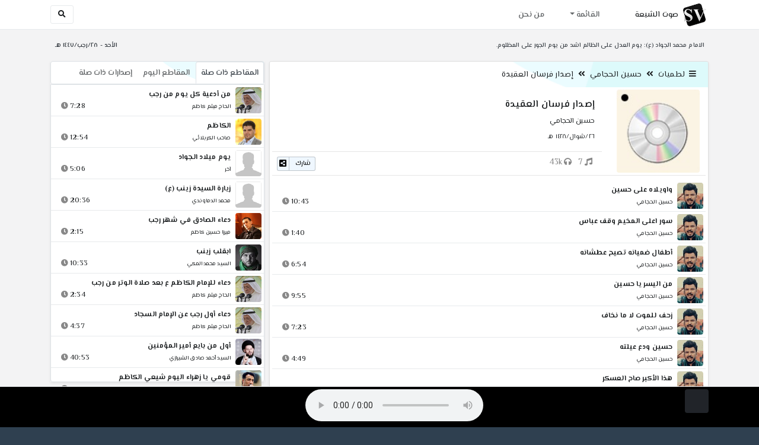

--- FILE ---
content_type: text/html; charset=utf-8
request_url: http://shia.noip.me/cat-2341
body_size: 16839
content:


<!DOCTYPE html>
<html lang="ar" dir="rtl">
<head>
    <meta charset="utf-8">
    <meta name="keywords" content="إصدار فرسان العقيدة, حسين الحجامي ">
    <meta name="description" content="إصدار فرسان العقيدة - حسين الحجامي">
    <meta name="viewport" content="width=device-width, initial-scale=1.0">
	<meta http-equiv="X-UA-Compatible" content="IE=edge">
    <meta http-equiv="content-language" content="ar">
    
    <meta name="msapplication-tap-highlight" content="no">
    <meta name="mobile-web-app-capable" content="no">
    <meta name="application-name" content="Shiavoice - صوت الشيعة">
    <meta name="short_name" content="Shiavoice - صوت الشيعة">
    <link rel="icon" sizes="192x192" href="http://shia.noip.me/assets/img/sv.png">
    <meta name="apple-mobile-web-app-capable" content="no">
    <meta name="apple-mobile-web-app-status-bar-style" content="black">
    <meta name="apple-mobile-web-app-title" content="Shiavoice">
    <link rel="apple-touch-icon" href="http://shia.noip.me/assets/img/sv.png">
    
	<link rel="shortcut icon" href="http://shia.noip.me/assets/img/favicon.ico" type="image/x-icon" />
	<link rel="icon" href="http://shia.noip.me/assets/img/favicon.ico" type="image/x-icon">
    <link rel="stylesheet" type="text/css" href="http://shia.noip.me/assets/css/bootstrap.min.css">
    <link rel="stylesheet" type="text/css" href="http://shia.noip.me/assets/font-awesome5/css/all.min.css">
 
    <link rel="stylesheet" type="text/css" href="http://shia.noip.me/assets/css/animate.css">
    <link rel="stylesheet" type="text/css" href="http://shia.noip.me/assets/css/style.css">
	
    <link rel="stylesheet" type="text/css" href="http://shia.noip.me/assets/css/plugins/toastr/toastr.min.css">
  	<link rel="stylesheet" type="text/css" href="http://shia.noip.me/assets/css/plugins/slick/slick.css">
    <link rel="stylesheet" type="text/css" href="http://shia.noip.me/assets/css/plugins/slick/slick-theme.css">
    <link rel="stylesheet" type="text/css" href="http://shia.noip.me/assets/css/plugins/bootstrapSocial/bootstrap-social.css">
    <link rel="stylesheet" type="text/css" href="http://shia.noip.me/assets/css/plugins/jquery-confirm/jquery-confirm.css">
    <link rel="stylesheet" type="text/css" href="http://shia.noip.me/assets/css/plugins/select2/select2.bundle.css">
    <link rel="stylesheet" type="text/css" href="http://shia.noip.me/assets/css/plugins/dropzone/basic.css">
    <link rel="stylesheet" type="text/css" href="http://shia.noip.me/assets/css/plugins/dropzone/dropzone.css">
    	
	<link rel="stylesheet" type="text/css" href="https://fonts.googleapis.com/css?family=El+Messiri:400,500,600&display=swap&subset=arabic">
    
    <link rel="stylesheet" type="text/css" href="http://shia.noip.me/assets/css/plugins/mobilenav/hc-offcanvas-nav.carbon.css">
        
    <link rel="stylesheet" type="text/css" href="http://shia.noip.me/assets/js/plugins/mediaelement/mediaelementplayer.min.css">
	<link rel="stylesheet" type="text/css" href="http://shia.noip.me/assets/js/plugins/mediaelement/plugins/skip-back/skip-back.min.css">
	<link rel="stylesheet" type="text/css" href="http://shia.noip.me/assets/js/plugins/mediaelement/plugins/speed/speed.min.css">
	<link rel="stylesheet" type="text/css" href="http://shia.noip.me/assets/js/plugins/mediaelement/plugins/loop/loop.min.css">
	<link rel="stylesheet" type="text/css" href="http://shia.noip.me/assets/js/plugins/mediaelement/plugins/airplay/airplay.min.css">
	<link rel="stylesheet" type="text/css" href="http://shia.noip.me/assets/js/plugins/mediaelement/plugins/chromecast/chromecast.min.css">
	<link rel="stylesheet" type="text/css" href="http://shia.noip.me/assets/js/plugins/mediaelement/plugins/postroll/postroll.min.css">   
    
	<link rel="stylesheet" type="text/css" href="http://shia.noip.me/assets/css/plugins/jquery-ui/jquery-ui.css">   
    
    <link rel="stylesheet" type="text/css" href="http://shia.noip.me/assets/css/custom.css">

    <!-- Global site tag (gtag.js) - Google Analytics -->
    <script async src="https://www.googletagmanager.com/gtag/js?id=UA-110213-1"></script>
    <script>
      window.dataLayer = window.dataLayer || [];
      function gtag(){dataLayer.push(arguments);}
      gtag('js', new Date());

      gtag('config', 'UA-110213-1');
    </script>
    
    <title>إصدار فرسان العقيدة - حسين الحجامي</title>
    
</head>	
<body class="rtls top-navigation fixed-footer">	
	
     <div id="wrapper">
        <div id="page-wrapper" class="gray-bg ">
        <div class="row border-bottom white-bg">
			<nav class="navbar navbar-expand-lg navbar-fixed-top" role="navigation">
				<div class="container">
                    <a href="/home" rel="loadpage"><img class="m-1" src="http://shia.noip.me/assets/img/sv.png" height="40px" title="Shiavoice - صوت الشيعة" alt="SV"> <strong>صوت الشيعة</strong></a>
					
                    <a href="/search" rel="loadpage" class="navbar-toggler bg-white text-dark ml-5 border" id="searchButton" title="Search">
                        <i class="fa fa-search"></i> 
                    </a>
                    <a href="#" class="mobilMenu">
                        <span></span> 
                    </a>
                    <nav id="main-nav" style="display: none;">
                        <ul><li data-nav-custom-content><a class="text-white" href="quran" rel="loadpage" name="القرآن الكريم - صوت الشيعة"><i class="fa fa-folder ml-2"></i> القرآن الكريم</a></li><li data-nav-custom-content><a class="text-white" href="ed3ie" rel="loadpage" name="الأدعية والمناجيات - صوت الشيعة"><i class="fa fa-folder ml-2"></i> الأدعية والمناجيات</a></li><li data-nav-custom-content><a class="text-white" href="zeyarat" rel="loadpage" name="الزيارات - صوت الشيعة"><i class="fa fa-folder ml-2"></i> الزيارات</a></li><li data-nav-custom-content><a class="text-white" href="athan" rel="loadpage" name="الأذان - صوت الشيعة"><i class="fa fa-folder ml-2"></i> الأذان</a></li><li data-nav-custom-content><a class="text-white" href="qesaed" rel="loadpage" name="قصائد وأشعار - صوت الشيعة"><i class="fa fa-folder ml-2"></i> قصائد وأشعار</a></li><li data-nav-custom-content><a class="text-white" href="mohadrat" rel="loadpage" name="محاضرات إسلامية - صوت الشيعة"><i class="fa fa-folder ml-2"></i> محاضرات إسلامية</a></li><li data-nav-custom-content><a class="text-white" href="khotab" rel="loadpage" name="خطب المعصومين - صوت الشيعة"><i class="fa fa-folder ml-2"></i> خطب المعصومين</a></li><li data-nav-custom-content><a class="text-white" href="letmiat" rel="loadpage" name="لطميات - صوت الشيعة"><i class="fa fa-folder ml-2"></i> لطميات</a></li><li data-nav-custom-content><a class="text-white" href="afrah" rel="loadpage" name="مواليد و أفراح - صوت الشيعة"><i class="fa fa-folder ml-2"></i> مواليد و أفراح</a></li><li data-nav-custom-content><a class="text-white" href="enashid" rel="loadpage" name="أناشيد و تواشيح - صوت الشيعة"><i class="fa fa-folder ml-2"></i> أناشيد و تواشيح</a></li><li data-nav-custom-content><a class="text-white" href="hawza" rel="loadpage" name="دروس حوزوية - صوت الشيعة"><i class="fa fa-folder ml-2"></i> دروس حوزوية</a></li><li data-nav-custom-content><a class="text-white" href="kutub" rel="loadpage" name="الكتب المسموعة - صوت الشيعة"><i class="fa fa-folder ml-2"></i> الكتب المسموعة</a></li><li data-nav-custom-content>
			<a class="text-white customNavLink" href="about" rel="loadpage" name="من نحن - صوت الشيعة"><i class="fa fa-info-circle ml-2"></i> من نحن</a>
			</li></ul>                    </nav>                        
					
					<div class="navbar-collapse collapse" id="navbar" aria-label="primary">
						<ul class="nav navbar-nav">
							<li class="dropdown">
								<a aria-expanded="false" role="button" href="javascript:void(0)" class="dropdown-toggle" data-toggle="dropdown"> القائمة </a>
								<ul role="menu" class="dropdown-menu scrollable-menu " id="links-menu"><li class="list-group-item-action col-xs-6"><a href="/quran" class="list-group-item-link" name="القرآن الكريم - صوت الشيعة" rel="loadpage"><span class="nav-label"><B>القرآن الكريم</B></span></a></li><li class="list-group-item-action col-xs-6"><a href="/ed3ie" class="list-group-item-link" name="الأدعية والمناجيات - صوت الشيعة" rel="loadpage"><span class="nav-label"><B>الأدعية والمناجيات</B></span></a></li><li class="list-group-item-action col-xs-6"><a href="/zeyarat" class="list-group-item-link" name="الزيارات - صوت الشيعة" rel="loadpage"><span class="nav-label"><B>الزيارات</B></span></a></li><li class="list-group-item-action col-xs-6"><a href="/athan" class="list-group-item-link" name="الأذان - صوت الشيعة" rel="loadpage"><span class="nav-label"><B>الأذان</B></span></a></li><li class="list-group-item-action col-xs-6"><a href="/qesaed" class="list-group-item-link" name="قصائد وأشعار - صوت الشيعة" rel="loadpage"><span class="nav-label"><B>قصائد وأشعار</B></span></a></li><li class="list-group-item-action col-xs-6"><a href="/mohadrat" class="list-group-item-link" name="محاضرات إسلامية - صوت الشيعة" rel="loadpage"><span class="nav-label"><B>محاضرات إسلامية</B></span></a></li><li class="list-group-item-action col-xs-6"><a href="/khotab" class="list-group-item-link" name="خطب المعصومين - صوت الشيعة" rel="loadpage"><span class="nav-label"><B>خطب المعصومين</B></span></a></li><li class="list-group-item-action col-xs-6"><a href="/letmiat" class="list-group-item-link" name="لطميات - صوت الشيعة" rel="loadpage"><span class="nav-label"><B>لطميات</B></span></a></li><li class="list-group-item-action col-xs-6"><a href="/afrah" class="list-group-item-link" name="مواليد و أفراح - صوت الشيعة" rel="loadpage"><span class="nav-label"><B>مواليد و أفراح</B></span></a></li><li class="list-group-item-action col-xs-6"><a href="/enashid" class="list-group-item-link" name="أناشيد و تواشيح - صوت الشيعة" rel="loadpage"><span class="nav-label"><B>أناشيد و تواشيح</B></span></a></li><li class="list-group-item-action col-xs-6"><a href="/hawza" class="list-group-item-link" name="دروس حوزوية - صوت الشيعة" rel="loadpage"><span class="nav-label"><B>دروس حوزوية</B></span></a></li><li class="list-group-item-action col-xs-6"><a href="/kutub" class="list-group-item-link" name="الكتب المسموعة - صوت الشيعة" rel="loadpage"><span class="nav-label"><B>الكتب المسموعة</B></span></a></li></ul>							</li>
							<li>
								<a href="/about" aria-expanded="false" role="button" name="من نحن - صوت الشيعة" rel="loadpage"> من نحن</a>
							</li>
						</ul>
					</div>
					<div class="navbar-collapse collapse navbar-left d-none d-lg-block d-xl-none" id="navbar" aria-label="secondary">
						<ul class="nav navbar-nav mr-auto" id="search-form">
							<a href="/search" rel="loadpage" class="btn btn-white btn-sm"> <i class="fa fa-search m-1"></i> </a>
						</ul>
					</div>
				</div>	
			</nav>	
        </div>
        
        <div id="right-sidebar" class="bg-dark">
            <div class="sidebar-container m-3 pt-4">
                <ul><li data-nav-custom-content><a class="text-white" href="quran" rel="loadpage" name="القرآن الكريم - صوت الشيعة"><i class="fa fa-folder ml-2"></i> القرآن الكريم</a></li><li data-nav-custom-content><a class="text-white" href="ed3ie" rel="loadpage" name="الأدعية والمناجيات - صوت الشيعة"><i class="fa fa-folder ml-2"></i> الأدعية والمناجيات</a></li><li data-nav-custom-content><a class="text-white" href="zeyarat" rel="loadpage" name="الزيارات - صوت الشيعة"><i class="fa fa-folder ml-2"></i> الزيارات</a></li><li data-nav-custom-content><a class="text-white" href="athan" rel="loadpage" name="الأذان - صوت الشيعة"><i class="fa fa-folder ml-2"></i> الأذان</a></li><li data-nav-custom-content><a class="text-white" href="qesaed" rel="loadpage" name="قصائد وأشعار - صوت الشيعة"><i class="fa fa-folder ml-2"></i> قصائد وأشعار</a></li><li data-nav-custom-content><a class="text-white" href="mohadrat" rel="loadpage" name="محاضرات إسلامية - صوت الشيعة"><i class="fa fa-folder ml-2"></i> محاضرات إسلامية</a></li><li data-nav-custom-content><a class="text-white" href="khotab" rel="loadpage" name="خطب المعصومين - صوت الشيعة"><i class="fa fa-folder ml-2"></i> خطب المعصومين</a></li><li data-nav-custom-content><a class="text-white" href="letmiat" rel="loadpage" name="لطميات - صوت الشيعة"><i class="fa fa-folder ml-2"></i> لطميات</a></li><li data-nav-custom-content><a class="text-white" href="afrah" rel="loadpage" name="مواليد و أفراح - صوت الشيعة"><i class="fa fa-folder ml-2"></i> مواليد و أفراح</a></li><li data-nav-custom-content><a class="text-white" href="enashid" rel="loadpage" name="أناشيد و تواشيح - صوت الشيعة"><i class="fa fa-folder ml-2"></i> أناشيد و تواشيح</a></li><li data-nav-custom-content><a class="text-white" href="hawza" rel="loadpage" name="دروس حوزوية - صوت الشيعة"><i class="fa fa-folder ml-2"></i> دروس حوزوية</a></li><li data-nav-custom-content><a class="text-white" href="kutub" rel="loadpage" name="الكتب المسموعة - صوت الشيعة"><i class="fa fa-folder ml-2"></i> الكتب المسموعة</a></li><li data-nav-custom-content>
			<a class="text-white customNavLink" href="about" rel="loadpage" name="من نحن - صوت الشيعة"><i class="fa fa-info-circle ml-2"></i> من نحن</a>
			</li></ul>            </div>
        </div>            
            
        <div class="wrapper wrapper-content">
            <div class="container">
                    <div class="row m-b-sm m-t-sm ">
                      <div class="col-md-8 d-md-block d-none">
                            <span class="font-bold text-dark small float-left pr-lg-2"><strong> الامام محمد الجواد (ع): يوم العدل على الظالم اشد من يوم الجور على المظلوم.</strong></span>
                      </div>
                      <div class="col-md-4 col-sm-12">
                            <span class="font-bold text-dark small float-right pl-lg-2"> الأحد - ٢٨/رجب/١٤٤٧ هـ</span>
                      </div>
                    </div>
                <div id="contentBody">
                        <div class="row documentTitle" id="documentTitle" data-title="إصدار فرسان العقيدة - حسين الحجامي" data-cid="2341" data-nr="7">
        <div class="col-lg-8 col-sm-12 pl-lg-1 mt-2 mb-lg-5">
            
            <div class="card shadow-sm">
                  <div class="card-header bg-header">
                        <nav> <i class="fa fa-bars ml-1"></i> <a href="letmiat" name="لطميات - صوت الشيعة" rel="loadpage" >لطميات</a><i class="fa fa-angle-double-left mx-2" aria-hidden="true"></i><a href="cat-2340" name="حسين الحجامي - لطميات" rel="loadpage" >حسين الحجامي</a><i class="fa fa-angle-double-left mx-2" aria-hidden="true"></i><a href="cat-2341" rel="loadpage" name="إصدار فرسان العقيدة - حسين الحجامي">إصدار فرسان العقيدة</a></nav>                  </div>
                  <div class="card-body p-1">
                      
                      
                                <div class="row mb-1">
                                    <div class="col-md-3">
                                         <img class="image m-auto rounded" title="إصدار فرسان العقيدة" alt="IMG" src="../assets/img/cats/cd.jpg" width="140px">
                                    </div>
                                    <div class="col-md-9 pr-lg-0">
                                        <h3 class="font-bold mx-md-2 text-truncate mt-3 pr-md-1">إصدار فرسان العقيدة</h3>
                                        <h5 class="mt-2 mx-md-2 text-truncate pr-md-1"> <a href="@husayn-alhijami" rel="loadpage" class="w-75" name="إصدار فرسان العقيدة - حسين الحجامي"> حسين الحجامي</a></h5>
                                         <small class="mx-md-2 pr-md-1">٢٦/شوال/١٤٢٨ هـ</small>
                                        <hr class="mb-2">
                                        <div>
                                          <div class="float-left mx-md-2 pr-md-1">
                                                                                         <span class="text-muted mx-1 text-left" title="عدد المقاطع 7"><i class="fa fa-music"></i> 7</span>
                                            <span class="text-muted mx-1 text-left" title="زيارة 42,566"><i class="fa fa-headphones"></i> 43k</span>
                                           </div>
                                          <div class="float-right mx-2 pr-md-1">
                                            <a href="javascript:void(0)" class="btn btn-block btn-xs btn-social btn-reddit" onclick="shareCat('إصدار فرسان العقيدة - حسين الحجامي','cat-2341')">
                                                <i class="fa fa-share-alt-square"></i> شارك                                            </a>
                                          </div>
                                        </div>
                                    </div>

                                </div>
                                <hr class="my-1">
                      
                                <ul class="list-unstyled filterItems p-0 mt-2"><li class="media trackItem border-bottom p-1" id="trackItem1035376">
                    <div class="containerTrack">
                     <img class="image ml-2 rounded" id="trackArt1035376" alt="IMG" src="../assets/img/cats/hussein_el7ejami.jpg" width="44px">
                      <div class="middle">
                        <a href="play-t5330" title="تشغيل" class="playTrack jp-play m-auto" id="trackplay1035376" data-track-id="1035376" data-track-url="letmiat/hussein_el7ejami/fersan_el38ide/01.mp3" data-track-title="واويلاه على حسين" data-track-href="play-t5330" data-artist="حسين الحجامي" data-artist-href="@husayn-alhijami"></a>
                      </div>
                    </div>
                    <div class="media-body">
                      <a href="play-t5330" rel="loadpage" name="واويلاه على حسين - حسين الحجامي" title="واويلاه على حسين"><h5 class="mb-0 text-truncate font-weight-bold">واويلاه على حسين</h5></a>
                        <div class="row mt-1">
                            <div class="col-7">
                                <a href="@husayn-alhijami" rel="loadpage" name="حسين الحجامي - صوت الشيعة"><small class="text-truncate"> حسين الحجامي</small></a>
                            </div>
                            <div class="col-5 text-left pl-4" id="trackDuration1035376"> 
                                10:43 <i class="fas fa-clock ml-1 text-muted"></i>
                                <span class="playTools">
                                    <a href="javascript:void(0)" class="shareTrack d-none d-sm-inline" data-id="1035376" title="شارك" data-embed="embed-t5330" name="واويلاه على حسين - حسين الحجامي"><i class="fas fa-share-alt-square text-muted" style="font-size: 1.0rem;"></i></a> 
                                    <a href="play-t5330" class="addPlaylist d-none d-sm-inline-block" id="addPlaylist1035376" data-plsylist-id="1035376" title="أضف الى قائمة التشغيل"><i class="fas fa-plus-square text-muted mr-1" style="font-size: 1.0rem;"></i></a>
                                </span>
                           </div>
                       </div>
                    </div>
                  </li><li class="media trackItem border-bottom p-1" id="trackItem1035377">
                    <div class="containerTrack">
                     <img class="image ml-2 rounded" id="trackArt1035377" alt="IMG" src="../assets/img/cats/hussein_el7ejami.jpg" width="44px">
                      <div class="middle">
                        <a href="play-veb8t" title="تشغيل" class="playTrack jp-play m-auto" id="trackplay1035377" data-track-id="1035377" data-track-url="letmiat/hussein_el7ejami/fersan_el38ide/02.mp3" data-track-title="سور اعلى المخيم وقف عباس" data-track-href="play-veb8t" data-artist="حسين الحجامي" data-artist-href="@husayn-alhijami"></a>
                      </div>
                    </div>
                    <div class="media-body">
                      <a href="play-veb8t" rel="loadpage" name="سور اعلى المخيم وقف عباس - حسين الحجامي" title="سور اعلى المخيم وقف عباس"><h5 class="mb-0 text-truncate font-weight-bold">سور اعلى المخيم وقف عباس</h5></a>
                        <div class="row mt-1">
                            <div class="col-7">
                                <a href="@husayn-alhijami" rel="loadpage" name="حسين الحجامي - صوت الشيعة"><small class="text-truncate"> حسين الحجامي</small></a>
                            </div>
                            <div class="col-5 text-left pl-4" id="trackDuration1035377"> 
                                1:40 <i class="fas fa-clock ml-1 text-muted"></i>
                                <span class="playTools">
                                    <a href="javascript:void(0)" class="shareTrack d-none d-sm-inline" data-id="1035377" title="شارك" data-embed="embed-veb8t" name="سور اعلى المخيم وقف عباس - حسين الحجامي"><i class="fas fa-share-alt-square text-muted" style="font-size: 1.0rem;"></i></a> 
                                    <a href="play-veb8t" class="addPlaylist d-none d-sm-inline-block" id="addPlaylist1035377" data-plsylist-id="1035377" title="أضف الى قائمة التشغيل"><i class="fas fa-plus-square text-muted mr-1" style="font-size: 1.0rem;"></i></a>
                                </span>
                           </div>
                       </div>
                    </div>
                  </li><li class="media trackItem border-bottom p-1" id="trackItem1035378">
                    <div class="containerTrack">
                     <img class="image ml-2 rounded" id="trackArt1035378" alt="IMG" src="../assets/img/cats/hussein_el7ejami.jpg" width="44px">
                      <div class="middle">
                        <a href="play-buy9t" title="تشغيل" class="playTrack jp-play m-auto" id="trackplay1035378" data-track-id="1035378" data-track-url="letmiat/hussein_el7ejami/fersan_el38ide/03.mp3" data-track-title="أطفال ضميانه تصيح عطشانه" data-track-href="play-buy9t" data-artist="حسين الحجامي" data-artist-href="@husayn-alhijami"></a>
                      </div>
                    </div>
                    <div class="media-body">
                      <a href="play-buy9t" rel="loadpage" name="أطفال ضميانه تصيح عطشانه - حسين الحجامي" title="أطفال ضميانه تصيح عطشانه"><h5 class="mb-0 text-truncate font-weight-bold">أطفال ضميانه تصيح عطشانه</h5></a>
                        <div class="row mt-1">
                            <div class="col-7">
                                <a href="@husayn-alhijami" rel="loadpage" name="حسين الحجامي - صوت الشيعة"><small class="text-truncate"> حسين الحجامي</small></a>
                            </div>
                            <div class="col-5 text-left pl-4" id="trackDuration1035378"> 
                                6:54 <i class="fas fa-clock ml-1 text-muted"></i>
                                <span class="playTools">
                                    <a href="javascript:void(0)" class="shareTrack d-none d-sm-inline" data-id="1035378" title="شارك" data-embed="embed-buy9t" name="أطفال ضميانه تصيح عطشانه - حسين الحجامي"><i class="fas fa-share-alt-square text-muted" style="font-size: 1.0rem;"></i></a> 
                                    <a href="play-buy9t" class="addPlaylist d-none d-sm-inline-block" id="addPlaylist1035378" data-plsylist-id="1035378" title="أضف الى قائمة التشغيل"><i class="fas fa-plus-square text-muted mr-1" style="font-size: 1.0rem;"></i></a>
                                </span>
                           </div>
                       </div>
                    </div>
                  </li><li class="media trackItem border-bottom p-1" id="trackItem1035379">
                    <div class="containerTrack">
                     <img class="image ml-2 rounded" id="trackArt1035379" alt="IMG" src="../assets/img/cats/hussein_el7ejami.jpg" width="44px">
                      <div class="middle">
                        <a href="play-zpc6d" title="تشغيل" class="playTrack jp-play m-auto" id="trackplay1035379" data-track-id="1035379" data-track-url="letmiat/hussein_el7ejami/fersan_el38ide/04.mp3" data-track-title="من اليسر يا حسين" data-track-href="play-zpc6d" data-artist="حسين الحجامي" data-artist-href="@husayn-alhijami"></a>
                      </div>
                    </div>
                    <div class="media-body">
                      <a href="play-zpc6d" rel="loadpage" name="من اليسر يا حسين - حسين الحجامي" title="من اليسر يا حسين"><h5 class="mb-0 text-truncate font-weight-bold">من اليسر يا حسين</h5></a>
                        <div class="row mt-1">
                            <div class="col-7">
                                <a href="@husayn-alhijami" rel="loadpage" name="حسين الحجامي - صوت الشيعة"><small class="text-truncate"> حسين الحجامي</small></a>
                            </div>
                            <div class="col-5 text-left pl-4" id="trackDuration1035379"> 
                                9:55 <i class="fas fa-clock ml-1 text-muted"></i>
                                <span class="playTools">
                                    <a href="javascript:void(0)" class="shareTrack d-none d-sm-inline" data-id="1035379" title="شارك" data-embed="embed-zpc6d" name="من اليسر يا حسين - حسين الحجامي"><i class="fas fa-share-alt-square text-muted" style="font-size: 1.0rem;"></i></a> 
                                    <a href="play-zpc6d" class="addPlaylist d-none d-sm-inline-block" id="addPlaylist1035379" data-plsylist-id="1035379" title="أضف الى قائمة التشغيل"><i class="fas fa-plus-square text-muted mr-1" style="font-size: 1.0rem;"></i></a>
                                </span>
                           </div>
                       </div>
                    </div>
                  </li><li class="media trackItem border-bottom p-1" id="trackItem1035380">
                    <div class="containerTrack">
                     <img class="image ml-2 rounded" id="trackArt1035380" alt="IMG" src="../assets/img/cats/hussein_el7ejami.jpg" width="44px">
                      <div class="middle">
                        <a href="play-8a014" title="تشغيل" class="playTrack jp-play m-auto" id="trackplay1035380" data-track-id="1035380" data-track-url="letmiat/hussein_el7ejami/fersan_el38ide/05.mp3" data-track-title="زحف للموت لا ما نخاف" data-track-href="play-8a014" data-artist="حسين الحجامي" data-artist-href="@husayn-alhijami"></a>
                      </div>
                    </div>
                    <div class="media-body">
                      <a href="play-8a014" rel="loadpage" name="زحف للموت لا ما نخاف - حسين الحجامي" title="زحف للموت لا ما نخاف"><h5 class="mb-0 text-truncate font-weight-bold">زحف للموت لا ما نخاف</h5></a>
                        <div class="row mt-1">
                            <div class="col-7">
                                <a href="@husayn-alhijami" rel="loadpage" name="حسين الحجامي - صوت الشيعة"><small class="text-truncate"> حسين الحجامي</small></a>
                            </div>
                            <div class="col-5 text-left pl-4" id="trackDuration1035380"> 
                                7:23 <i class="fas fa-clock ml-1 text-muted"></i>
                                <span class="playTools">
                                    <a href="javascript:void(0)" class="shareTrack d-none d-sm-inline" data-id="1035380" title="شارك" data-embed="embed-8a014" name="زحف للموت لا ما نخاف - حسين الحجامي"><i class="fas fa-share-alt-square text-muted" style="font-size: 1.0rem;"></i></a> 
                                    <a href="play-8a014" class="addPlaylist d-none d-sm-inline-block" id="addPlaylist1035380" data-plsylist-id="1035380" title="أضف الى قائمة التشغيل"><i class="fas fa-plus-square text-muted mr-1" style="font-size: 1.0rem;"></i></a>
                                </span>
                           </div>
                       </div>
                    </div>
                  </li><li class="media trackItem border-bottom p-1" id="trackItem1035381">
                    <div class="containerTrack">
                     <img class="image ml-2 rounded" id="trackArt1035381" alt="IMG" src="../assets/img/cats/hussein_el7ejami.jpg" width="44px">
                      <div class="middle">
                        <a href="play-30bcs" title="تشغيل" class="playTrack jp-play m-auto" id="trackplay1035381" data-track-id="1035381" data-track-url="letmiat/hussein_el7ejami/fersan_el38ide/06.mp3" data-track-title="حسين ودع عيلته" data-track-href="play-30bcs" data-artist="حسين الحجامي" data-artist-href="@husayn-alhijami"></a>
                      </div>
                    </div>
                    <div class="media-body">
                      <a href="play-30bcs" rel="loadpage" name="حسين ودع عيلته - حسين الحجامي" title="حسين ودع عيلته"><h5 class="mb-0 text-truncate font-weight-bold">حسين ودع عيلته</h5></a>
                        <div class="row mt-1">
                            <div class="col-7">
                                <a href="@husayn-alhijami" rel="loadpage" name="حسين الحجامي - صوت الشيعة"><small class="text-truncate"> حسين الحجامي</small></a>
                            </div>
                            <div class="col-5 text-left pl-4" id="trackDuration1035381"> 
                                4:49 <i class="fas fa-clock ml-1 text-muted"></i>
                                <span class="playTools">
                                    <a href="javascript:void(0)" class="shareTrack d-none d-sm-inline" data-id="1035381" title="شارك" data-embed="embed-30bcs" name="حسين ودع عيلته - حسين الحجامي"><i class="fas fa-share-alt-square text-muted" style="font-size: 1.0rem;"></i></a> 
                                    <a href="play-30bcs" class="addPlaylist d-none d-sm-inline-block" id="addPlaylist1035381" data-plsylist-id="1035381" title="أضف الى قائمة التشغيل"><i class="fas fa-plus-square text-muted mr-1" style="font-size: 1.0rem;"></i></a>
                                </span>
                           </div>
                       </div>
                    </div>
                  </li><li class="media trackItem border-bottom p-1" id="trackItem1035382">
                    <div class="containerTrack">
                     <img class="image ml-2 rounded" id="trackArt1035382" alt="IMG" src="../assets/img/cats/hussein_el7ejami.jpg" width="44px">
                      <div class="middle">
                        <a href="play-wzs4v" title="تشغيل" class="playTrack jp-play m-auto" id="trackplay1035382" data-track-id="1035382" data-track-url="letmiat/hussein_el7ejami/fersan_el38ide/07.mp3" data-track-title="هذا الأكبر صاح العسكر" data-track-href="play-wzs4v" data-artist="حسين الحجامي" data-artist-href="@husayn-alhijami"></a>
                      </div>
                    </div>
                    <div class="media-body">
                      <a href="play-wzs4v" rel="loadpage" name="هذا الأكبر صاح العسكر - حسين الحجامي" title="هذا الأكبر صاح العسكر"><h5 class="mb-0 text-truncate font-weight-bold">هذا الأكبر صاح العسكر</h5></a>
                        <div class="row mt-1">
                            <div class="col-7">
                                <a href="@husayn-alhijami" rel="loadpage" name="حسين الحجامي - صوت الشيعة"><small class="text-truncate"> حسين الحجامي</small></a>
                            </div>
                            <div class="col-5 text-left pl-4" id="trackDuration1035382"> 
                                4:16 <i class="fas fa-clock ml-1 text-muted"></i>
                                <span class="playTools">
                                    <a href="javascript:void(0)" class="shareTrack d-none d-sm-inline" data-id="1035382" title="شارك" data-embed="embed-wzs4v" name="هذا الأكبر صاح العسكر - حسين الحجامي"><i class="fas fa-share-alt-square text-muted" style="font-size: 1.0rem;"></i></a> 
                                    <a href="play-wzs4v" class="addPlaylist d-none d-sm-inline-block" id="addPlaylist1035382" data-plsylist-id="1035382" title="أضف الى قائمة التشغيل"><i class="fas fa-plus-square text-muted mr-1" style="font-size: 1.0rem;"></i></a>
                                </span>
                           </div>
                       </div>
                    </div>
                  </li></ul>                      
                      
                      
                  </div>
                
            </div> 
            
              
                  <div class="card shadow-sm mt-2">
                      <div class="card-header bg-header">
                        آخر الإصدارات المضافة: لطميات                    </div>
                      <div class="card-body p-1">
                          <div class="row mx-auto">
                              <div class="media mb-0 border-bottom col-md-6 pr-1 releaseItem">
              <a href="cat-13175" rel="loadpage" name="إصدار خطار الكاظم - حيدر حسين السعد"><img class="m-1 catimgs rounded" src="../assets/img/cats/khtar_elkathem.jpg" width="44px" alt="IMG"></a>
              <div class="media-body pb-0">
                <a href="cat-13175" rel="loadpage" name="إصدار خطار الكاظم - حيدر حسين السعد"><h5 class="mr-1 mt-2 mb-0 font-weight-bold"> إصدار خطار الكاظم </h5></a>
                <div class="row pt-1">
                    <div class="col-7">
                        <a href="cat-10556" rel="loadpage" name="حيدر حسين السعد - صوت الشيعة"><small class="mr-1"> حيدر حسين السعد</small> </a>
                    </div>
                    <div class="col-5 text-left pl-4">
                        <span title="460"> 460 <i class="fa fa-play text-muted"></i></span>
                        <a href="javascript:void(0)" class="playTools" onclick="shareCat('إصدار خطار الكاظم - حيدر حسين السعد','cat-13175')" title="شارك"><i class="fa fa-share-alt-square mr-1 text-muted" style="font-size: 0.9rem;"></i> </a>
                       </div>
                   </div>	
              </div>
            </div><div class="media mb-0 border-bottom col-md-6 pr-1 releaseItem">
              <a href="cat-13173" rel="loadpage" name="إصدار دولة كاظمية - إصدارات مشتركة"><img class="m-1 catimgs rounded" src="../assets/img/cats/deule_elkathmie.jpg" width="44px" alt="IMG"></a>
              <div class="media-body pb-0">
                <a href="cat-13173" rel="loadpage" name="إصدار دولة كاظمية - إصدارات مشتركة"><h5 class="mr-1 mt-2 mb-0 font-weight-bold"> إصدار دولة كاظمية </h5></a>
                <div class="row pt-1">
                    <div class="col-7">
                        <a href="cat-257" rel="loadpage" name="إصدارات مشتركة - صوت الشيعة"><small class="mr-1"> إصدارات مشتركة</small> </a>
                    </div>
                    <div class="col-5 text-left pl-4">
                        <span title="402"> 402 <i class="fa fa-play text-muted"></i></span>
                        <a href="javascript:void(0)" class="playTools" onclick="shareCat('إصدار دولة كاظمية - إصدارات مشتركة','cat-13173')" title="شارك"><i class="fa fa-share-alt-square mr-1 text-muted" style="font-size: 0.9rem;"></i> </a>
                       </div>
                   </div>	
              </div>
            </div><div class="media mb-0 border-bottom col-md-6 pr-1 releaseItem">
              <a href="cat-13163" rel="loadpage" name="إصدار زينب - إصدارات مشتركة"><img class="m-1 catimgs rounded" src="../assets/img/cats/zinab.jpg" width="44px" alt="IMG"></a>
              <div class="media-body pb-0">
                <a href="cat-13163" rel="loadpage" name="إصدار زينب - إصدارات مشتركة"><h5 class="mr-1 mt-2 mb-0 font-weight-bold"> إصدار زينب </h5></a>
                <div class="row pt-1">
                    <div class="col-7">
                        <a href="cat-257" rel="loadpage" name="إصدارات مشتركة - صوت الشيعة"><small class="mr-1"> إصدارات مشتركة</small> </a>
                    </div>
                    <div class="col-5 text-left pl-4">
                        <span title="849"> 849 <i class="fa fa-play text-muted"></i></span>
                        <a href="javascript:void(0)" class="playTools" onclick="shareCat('إصدار زينب - إصدارات مشتركة','cat-13163')" title="شارك"><i class="fa fa-share-alt-square mr-1 text-muted" style="font-size: 0.9rem;"></i> </a>
                       </div>
                   </div>	
              </div>
            </div><div class="media mb-0 border-bottom col-md-6 pr-1 releaseItem">
              <a href="cat-13162" rel="loadpage" name="إصدار انت اختياري - أحمد الساعدي"><img class="m-1 catimgs rounded" src="../assets/img/cats/anti_ekhtiari.jpg" width="44px" alt="IMG"></a>
              <div class="media-body pb-0">
                <a href="cat-13162" rel="loadpage" name="إصدار انت اختياري - أحمد الساعدي"><h5 class="mr-1 mt-2 mb-0 font-weight-bold"> إصدار انت اختياري </h5></a>
                <div class="row pt-1">
                    <div class="col-7">
                        <a href="cat-994" rel="loadpage" name="أحمد الساعدي - صوت الشيعة"><small class="mr-1"> أحمد الساعدي</small> </a>
                    </div>
                    <div class="col-5 text-left pl-4">
                        <span title="592"> 592 <i class="fa fa-play text-muted"></i></span>
                        <a href="javascript:void(0)" class="playTools" onclick="shareCat('إصدار انت اختياري - أحمد الساعدي','cat-13162')" title="شارك"><i class="fa fa-share-alt-square mr-1 text-muted" style="font-size: 0.9rem;"></i> </a>
                       </div>
                   </div>	
              </div>
            </div><div class="media mb-0 border-bottom col-md-6 pr-1 releaseItem">
              <a href="cat-13158" rel="loadpage" name="إصدار كن فيكون - جعفر القشعمي"><img class="m-1 catimgs rounded" src="../assets/img/cats/kun_fiikun.jpg" width="44px" alt="IMG"></a>
              <div class="media-body pb-0">
                <a href="cat-13158" rel="loadpage" name="إصدار كن فيكون - جعفر القشعمي"><h5 class="mr-1 mt-2 mb-0 font-weight-bold"> إصدار كن فيكون </h5></a>
                <div class="row pt-1">
                    <div class="col-7">
                        <a href="cat-1289" rel="loadpage" name="جعفر القشعمي - صوت الشيعة"><small class="mr-1"> جعفر القشعمي</small> </a>
                    </div>
                    <div class="col-5 text-left pl-4">
                        <span title="1,429"> 1k <i class="fa fa-play text-muted"></i></span>
                        <a href="javascript:void(0)" class="playTools" onclick="shareCat('إصدار كن فيكون - جعفر القشعمي','cat-13158')" title="شارك"><i class="fa fa-share-alt-square mr-1 text-muted" style="font-size: 0.9rem;"></i> </a>
                       </div>
                   </div>	
              </div>
            </div><div class="media mb-0 border-bottom col-md-6 pr-1 releaseItem">
              <a href="cat-13155" rel="loadpage" name="إصدار خدامك - حسن نوروز"><img class="m-1 catimgs rounded" src="../assets/img/cats/khedamek.jpg" width="44px" alt="IMG"></a>
              <div class="media-body pb-0">
                <a href="cat-13155" rel="loadpage" name="إصدار خدامك - حسن نوروز"><h5 class="mr-1 mt-2 mb-0 font-weight-bold"> إصدار خدامك </h5></a>
                <div class="row pt-1">
                    <div class="col-7">
                        <a href="cat-13154" rel="loadpage" name="حسن نوروز - صوت الشيعة"><small class="mr-1"> حسن نوروز</small> </a>
                    </div>
                    <div class="col-5 text-left pl-4">
                        <span title="1,570"> 2k <i class="fa fa-play text-muted"></i></span>
                        <a href="javascript:void(0)" class="playTools" onclick="shareCat('إصدار خدامك - حسن نوروز','cat-13155')" title="شارك"><i class="fa fa-share-alt-square mr-1 text-muted" style="font-size: 0.9rem;"></i> </a>
                       </div>
                   </div>	
              </div>
            </div><div class="media mb-0 border-bottom col-md-6 pr-1 releaseItem">
              <a href="cat-13149" rel="loadpage" name="إصدار غيبة شمس - إصدارات مشتركة"><img class="m-1 catimgs rounded" src="../assets/img/cats/gibe_shemis.jpg" width="44px" alt="IMG"></a>
              <div class="media-body pb-0">
                <a href="cat-13149" rel="loadpage" name="إصدار غيبة شمس - إصدارات مشتركة"><h5 class="mr-1 mt-2 mb-0 font-weight-bold"> إصدار غيبة شمس </h5></a>
                <div class="row pt-1">
                    <div class="col-7">
                        <a href="cat-257" rel="loadpage" name="إصدارات مشتركة - صوت الشيعة"><small class="mr-1"> إصدارات مشتركة</small> </a>
                    </div>
                    <div class="col-5 text-left pl-4">
                        <span title="1,410"> 1k <i class="fa fa-play text-muted"></i></span>
                        <a href="javascript:void(0)" class="playTools" onclick="shareCat('إصدار غيبة شمس - إصدارات مشتركة','cat-13149')" title="شارك"><i class="fa fa-share-alt-square mr-1 text-muted" style="font-size: 0.9rem;"></i> </a>
                       </div>
                   </div>	
              </div>
            </div><div class="media mb-0 border-bottom col-md-6 pr-1 releaseItem">
              <a href="cat-13147" rel="loadpage" name="إصدار شجرة وحمامة - خضر عباس"><img class="m-1 catimgs rounded" src="../assets/img/cats/shejre_we_hemame.jpg" width="44px" alt="IMG"></a>
              <div class="media-body pb-0">
                <a href="cat-13147" rel="loadpage" name="إصدار شجرة وحمامة - خضر عباس"><h5 class="mr-1 mt-2 mb-0 font-weight-bold"> إصدار شجرة وحمامة </h5></a>
                <div class="row pt-1">
                    <div class="col-7">
                        <a href="cat-12711" rel="loadpage" name="خضر عباس - صوت الشيعة"><small class="mr-1"> خضر عباس</small> </a>
                    </div>
                    <div class="col-5 text-left pl-4">
                        <span title="2,386"> 2k <i class="fa fa-play text-muted"></i></span>
                        <a href="javascript:void(0)" class="playTools" onclick="shareCat('إصدار شجرة وحمامة - خضر عباس','cat-13147')" title="شارك"><i class="fa fa-share-alt-square mr-1 text-muted" style="font-size: 0.9rem;"></i> </a>
                       </div>
                   </div>	
              </div>
            </div><div class="media mb-0 border-bottom col-md-6 pr-1 releaseItem">
              <a href="cat-13143" rel="loadpage" name="إصدار سيدة النساء - حيدر البياتي"><img class="m-1 catimgs rounded" src="../assets/img/cats/side_elnesae.jpg" width="44px" alt="IMG"></a>
              <div class="media-body pb-0">
                <a href="cat-13143" rel="loadpage" name="إصدار سيدة النساء - حيدر البياتي"><h5 class="mr-1 mt-2 mb-0 font-weight-bold"> إصدار سيدة النساء </h5></a>
                <div class="row pt-1">
                    <div class="col-7">
                        <a href="cat-8014" rel="loadpage" name="حيدر البياتي - صوت الشيعة"><small class="mr-1"> حيدر البياتي</small> </a>
                    </div>
                    <div class="col-5 text-left pl-4">
                        <span title="2,442"> 2k <i class="fa fa-play text-muted"></i></span>
                        <a href="javascript:void(0)" class="playTools" onclick="shareCat('إصدار سيدة النساء - حيدر البياتي','cat-13143')" title="شارك"><i class="fa fa-share-alt-square mr-1 text-muted" style="font-size: 0.9rem;"></i> </a>
                       </div>
                   </div>	
              </div>
            </div><div class="media mb-0 border-bottom col-md-6 pr-1 releaseItem">
              <a href="cat-13141" rel="loadpage" name="إصدار مرثية الآيات - إصدارات مشتركة"><img class="m-1 catimgs rounded" src="../assets/img/cats/merthie_elayat.jpg" width="44px" alt="IMG"></a>
              <div class="media-body pb-0">
                <a href="cat-13141" rel="loadpage" name="إصدار مرثية الآيات - إصدارات مشتركة"><h5 class="mr-1 mt-2 mb-0 font-weight-bold"> إصدار مرثية الآيات </h5></a>
                <div class="row pt-1">
                    <div class="col-7">
                        <a href="cat-257" rel="loadpage" name="إصدارات مشتركة - صوت الشيعة"><small class="mr-1"> إصدارات مشتركة</small> </a>
                    </div>
                    <div class="col-5 text-left pl-4">
                        <span title="2,113"> 2k <i class="fa fa-play text-muted"></i></span>
                        <a href="javascript:void(0)" class="playTools" onclick="shareCat('إصدار مرثية الآيات - إصدارات مشتركة','cat-13141')" title="شارك"><i class="fa fa-share-alt-square mr-1 text-muted" style="font-size: 0.9rem;"></i> </a>
                       </div>
                   </div>	
              </div>
            </div><div class="media mb-0 border-bottom col-md-6 pr-1 releaseItem">
              <a href="cat-13140" rel="loadpage" name="إصدار كالبركان - عبدالأمير البلادي"><img class="m-1 catimgs rounded" src="../assets/img/cats/kelbrkan.jpg" width="44px" alt="IMG"></a>
              <div class="media-body pb-0">
                <a href="cat-13140" rel="loadpage" name="إصدار كالبركان - عبدالأمير البلادي"><h5 class="mr-1 mt-2 mb-0 font-weight-bold"> إصدار كالبركان </h5></a>
                <div class="row pt-1">
                    <div class="col-7">
                        <a href="cat-79" rel="loadpage" name="عبدالأمير البلادي - صوت الشيعة"><small class="mr-1"> عبدالأمير البلادي</small> </a>
                    </div>
                    <div class="col-5 text-left pl-4">
                        <span title="1,825"> 2k <i class="fa fa-play text-muted"></i></span>
                        <a href="javascript:void(0)" class="playTools" onclick="shareCat('إصدار كالبركان - عبدالأمير البلادي','cat-13140')" title="شارك"><i class="fa fa-share-alt-square mr-1 text-muted" style="font-size: 0.9rem;"></i> </a>
                       </div>
                   </div>	
              </div>
            </div><div class="media mb-0 border-bottom col-md-6 pr-1 releaseItem">
              <a href="cat-13138" rel="loadpage" name="إصدار هل الهلال - إصدارات مشتركة"><img class="m-1 catimgs rounded" src="../assets/img/cats/hel_elhelal.jpg" width="44px" alt="IMG"></a>
              <div class="media-body pb-0">
                <a href="cat-13138" rel="loadpage" name="إصدار هل الهلال - إصدارات مشتركة"><h5 class="mr-1 mt-2 mb-0 font-weight-bold"> إصدار هل الهلال </h5></a>
                <div class="row pt-1">
                    <div class="col-7">
                        <a href="cat-257" rel="loadpage" name="إصدارات مشتركة - صوت الشيعة"><small class="mr-1"> إصدارات مشتركة</small> </a>
                    </div>
                    <div class="col-5 text-left pl-4">
                        <span title="2,098"> 2k <i class="fa fa-play text-muted"></i></span>
                        <a href="javascript:void(0)" class="playTools" onclick="shareCat('إصدار هل الهلال - إصدارات مشتركة','cat-13138')" title="شارك"><i class="fa fa-share-alt-square mr-1 text-muted" style="font-size: 0.9rem;"></i> </a>
                       </div>
                   </div>	
              </div>
            </div>                         </div>	  
                      </div>
                  </div>

                          
            
             
        </div>
        <div class="col-lg-4 col-sm-12 pr-lg-1 mt-2">
             
             <!-- relatedClips -->
            <div class="shadow-sm">
                <ul class="nav nav-tabs justify-content-end bg-header border rounded" dir="ltr">
                   <li class="nav-sm-item"><a href="javascript:void(0)" name="relatedRelease" data-bs-toggle="tab" class="nav-link relatedTab relatedRelease p-2 card-titel">إصدارات ذات صلة</a></li>
                     <li class="nav-sm-item"><a href="javascript:void(0)" name="todayClips" data-bs-toggle="tab" class="nav-link relatedTab todayClips p-2 card-titel">المقاطع اليوم</a></li>
                    <li class="nav-sm-item"><a href="javascript:void(0)" name="relatedClips" data-bs-toggle="tab" class="nav-link relatedTab relatedClips p-2 card-titel active">المقاطع ذات صلة</a></li>
                </ul>
                <div class="border bg-white rounded-bottom animated fadeIn">
                    <div class="slimScroll" style="height: 500px" id="relatedBox">
                        <ul class="list-unstyled p-0"><li class="media trackItem border-bottom p-1" id="trackItem1021699">
					<div class="containerTrack">
					 <img class="image ml-2 rounded" id="trackArt1021699" alt="IMG" src="../assets/img/cats/maytham_kazim.jpg" width="44px">
					  <div class="middle">
						<a href="play-qf9q1" title="تشغيل" class="playTrack jp-play m-auto" id="trackplay1021699" data-track-id="1021699" data-track-url="edaie/ed3ie_shehr_rejab/qd8gddhk7yci.mp3" data-track-title="من أدعية كل يوم من رجب" data-track-href="play-qf9q1" data-artist="الحاج ميثم كاظم" data-artist-href="@mithum-kazim"></a>
					  </div>
					</div>
					<div class="media-body">
					  <a href="play-qf9q1" rel="loadpage" name="من أدعية كل يوم من رجب - الحاج ميثم كاظم" title="من أدعية كل يوم من رجب"><h5 class="mb-0 text-truncate font-weight-bold">من أدعية كل يوم من رجب</h5></a>
					    <div class="row mt-1">
							<div class="col-7">
								<a href="@mithum-kazim" rel="loadpage" name="الحاج ميثم كاظم - صوت الشيعة"><small class="text-truncate"> الحاج ميثم كاظم</small></a>
							</div>
							<div class="col-5 text-left pl-4" id="trackDuration1021699"> 
								7:28 <i class="fa fa-clock ml-1 text-muted"></i>
								<span class="playTools">
									<a href="javascript:void(0)" class="shareTrack d-none d-sm-inline" data-id="1021699" title="شارك" data-embed="embed-qf9q1" name="من أدعية كل يوم من رجب - الحاج ميثم كاظم"><i class="fa fa-share-alt-square text-muted" style="font-size: 0.9rem;"></i></a> 
									<a href="play-qf9q1" class="addPlaylist d-none d-sm-inline-block" id="addPlaylist1021699" data-plsylist-id="1021699" title="أضف الى قائمة التشغيل"><i class="fa fa-plus-square text-muted mr-1" style="font-size: 0.9rem;"></i></a>
								</span>
						   </div>
					   </div>
					</div>
				  </li><li class="media trackItem border-bottom p-1" id="trackItem1097712">
					<div class="containerTrack">
					 <img class="image ml-2 rounded" id="trackArt1097712" alt="IMG" src="../assets/img/cats/saheb_elkerbelai.jpg" width="44px">
					  <div class="middle">
						<a href="play-J6LEn" title="تشغيل" class="playTrack jp-play m-auto" id="trackplay1097712" data-track-id="1097712" data-track-url="letmiat/saheb_elkerbelai/muetefereqe/pichmnyvike5.mp3" data-track-title="الكاظم" data-track-href="play-J6LEn" data-artist="صاحب الكربلائي" data-artist-href="@sahib-alkarbelayi"></a>
					  </div>
					</div>
					<div class="media-body">
					  <a href="play-J6LEn" rel="loadpage" name="الكاظم - صاحب الكربلائي" title="الكاظم"><h5 class="mb-0 text-truncate font-weight-bold">الكاظم</h5></a>
					    <div class="row mt-1">
							<div class="col-7">
								<a href="@sahib-alkarbelayi" rel="loadpage" name="صاحب الكربلائي - صوت الشيعة"><small class="text-truncate"> صاحب الكربلائي</small></a>
							</div>
							<div class="col-5 text-left pl-4" id="trackDuration1097712"> 
								12:54 <i class="fa fa-clock ml-1 text-muted"></i>
								<span class="playTools">
									<a href="javascript:void(0)" class="shareTrack d-none d-sm-inline" data-id="1097712" title="شارك" data-embed="embed-J6LEn" name="الكاظم - صاحب الكربلائي"><i class="fa fa-share-alt-square text-muted" style="font-size: 0.9rem;"></i></a> 
									<a href="play-J6LEn" class="addPlaylist d-none d-sm-inline-block" id="addPlaylist1097712" data-plsylist-id="1097712" title="أضف الى قائمة التشغيل"><i class="fa fa-plus-square text-muted mr-1" style="font-size: 0.9rem;"></i></a>
								</span>
						   </div>
					   </div>
					</div>
				  </li><li class="media trackItem border-bottom p-1" id="trackItem1012919">
					<div class="containerTrack">
					 <img class="image ml-2 rounded" id="trackArt1012919" alt="IMG" src="../assets/img/cats/none.jpg" width="44px">
					  <div class="middle">
						<a href="play-duc2b" title="تشغيل" class="playTrack jp-play m-auto" id="trackplay1012919" data-track-id="1012919" data-track-url="afrah/mushterek/afrah_elma7mude/sh9oe537ws3p.mp3" data-track-title="يوم ميلاد الجواد" data-track-href="play-duc2b" data-artist="آخر" data-artist-href="@akhr"></a>
					  </div>
					</div>
					<div class="media-body">
					  <a href="play-duc2b" rel="loadpage" name="يوم ميلاد الجواد - آخر" title="يوم ميلاد الجواد"><h5 class="mb-0 text-truncate font-weight-bold">يوم ميلاد الجواد</h5></a>
					    <div class="row mt-1">
							<div class="col-7">
								<a href="@akhr" rel="loadpage" name="آخر - صوت الشيعة"><small class="text-truncate"> آخر</small></a>
							</div>
							<div class="col-5 text-left pl-4" id="trackDuration1012919"> 
								5:06 <i class="fa fa-clock ml-1 text-muted"></i>
								<span class="playTools">
									<a href="javascript:void(0)" class="shareTrack d-none d-sm-inline" data-id="1012919" title="شارك" data-embed="embed-duc2b" name="يوم ميلاد الجواد - آخر"><i class="fa fa-share-alt-square text-muted" style="font-size: 0.9rem;"></i></a> 
									<a href="play-duc2b" class="addPlaylist d-none d-sm-inline-block" id="addPlaylist1012919" data-plsylist-id="1012919" title="أضف الى قائمة التشغيل"><i class="fa fa-plus-square text-muted mr-1" style="font-size: 0.9rem;"></i></a>
								</span>
						   </div>
					   </div>
					</div>
				  </li><li class="media trackItem border-bottom p-1" id="trackItem1021542">
					<div class="containerTrack">
					 <img class="image ml-2 rounded" id="trackArt1021542" alt="IMG" src="../assets/img/cats/none.jpg" width="44px">
					  <div class="middle">
						<a href="play-6hb4x" title="تشغيل" class="playTrack jp-play m-auto" id="trackplay1021542" data-track-id="1021542" data-track-url="zeiarat/elside_zinab/bgbyqu9j9ta5.mp3" data-track-title="زيارة السيدة زينب (ع)" data-track-href="play-6hb4x" data-artist="محمد الدماوندي" data-artist-href="@muhamad-aldmawndy"></a>
					  </div>
					</div>
					<div class="media-body">
					  <a href="play-6hb4x" rel="loadpage" name="زيارة السيدة زينب (ع) - محمد الدماوندي" title="زيارة السيدة زينب (ع)"><h5 class="mb-0 text-truncate font-weight-bold">زيارة السيدة زينب (ع)</h5></a>
					    <div class="row mt-1">
							<div class="col-7">
								<a href="@muhamad-aldmawndy" rel="loadpage" name="محمد الدماوندي - صوت الشيعة"><small class="text-truncate"> محمد الدماوندي</small></a>
							</div>
							<div class="col-5 text-left pl-4" id="trackDuration1021542"> 
								20:36 <i class="fa fa-clock ml-1 text-muted"></i>
								<span class="playTools">
									<a href="javascript:void(0)" class="shareTrack d-none d-sm-inline" data-id="1021542" title="شارك" data-embed="embed-6hb4x" name="زيارة السيدة زينب (ع) - محمد الدماوندي"><i class="fa fa-share-alt-square text-muted" style="font-size: 0.9rem;"></i></a> 
									<a href="play-6hb4x" class="addPlaylist d-none d-sm-inline-block" id="addPlaylist1021542" data-plsylist-id="1021542" title="أضف الى قائمة التشغيل"><i class="fa fa-plus-square text-muted mr-1" style="font-size: 0.9rem;"></i></a>
								</span>
						   </div>
					   </div>
					</div>
				  </li><li class="media trackItem border-bottom p-1" id="trackItem1066864">
					<div class="containerTrack">
					 <img class="image ml-2 rounded" id="trackArt1066864" alt="IMG" src="../assets/img/cats/mierze_hussein_kazem.jpg" width="44px">
					  <div class="middle">
						<a href="play-n4dgs" title="تشغيل" class="playTrack jp-play m-auto" id="trackplay1066864" data-track-id="1066864" data-track-url="edaie/ed3ie_shehr_rejab/mirza_hussein_kathem/xbqdr8e3dsbw.mp3" data-track-title="دعاء الصادق في شهر رجب" data-track-href="play-n4dgs" data-artist="ميرزا حسين كاظم" data-artist-href="@mirza-husayn-kazm"></a>
					  </div>
					</div>
					<div class="media-body">
					  <a href="play-n4dgs" rel="loadpage" name="دعاء الصادق في شهر رجب - ميرزا حسين كاظم" title="دعاء الصادق في شهر رجب"><h5 class="mb-0 text-truncate font-weight-bold">دعاء الصادق في شهر رجب</h5></a>
					    <div class="row mt-1">
							<div class="col-7">
								<a href="@mirza-husayn-kazm" rel="loadpage" name="ميرزا حسين كاظم - صوت الشيعة"><small class="text-truncate"> ميرزا حسين كاظم</small></a>
							</div>
							<div class="col-5 text-left pl-4" id="trackDuration1066864"> 
								2:15 <i class="fa fa-clock ml-1 text-muted"></i>
								<span class="playTools">
									<a href="javascript:void(0)" class="shareTrack d-none d-sm-inline" data-id="1066864" title="شارك" data-embed="embed-n4dgs" name="دعاء الصادق في شهر رجب - ميرزا حسين كاظم"><i class="fa fa-share-alt-square text-muted" style="font-size: 0.9rem;"></i></a> 
									<a href="play-n4dgs" class="addPlaylist d-none d-sm-inline-block" id="addPlaylist1066864" data-plsylist-id="1066864" title="أضف الى قائمة التشغيل"><i class="fa fa-plus-square text-muted mr-1" style="font-size: 0.9rem;"></i></a>
								</span>
						   </div>
					   </div>
					</div>
				  </li><li class="media trackItem border-bottom p-1" id="trackItem1002987">
					<div class="containerTrack">
					 <img class="image ml-2 rounded" id="trackArt1002987" alt="IMG" src="../assets/img/cats/muhamed_elmeki.jpg" width="44px">
					  <div class="middle">
						<a href="play-ta14x" title="تشغيل" class="playTrack jp-play m-auto" id="trackplay1002987" data-track-id="1002987" data-track-url="letmiat/ma7amed_maki/mutefere8e/sd4h3chaatwz.mp3" data-track-title="ابقلب زينب" data-track-href="play-ta14x" data-artist="السيد محمد المكي" data-artist-href="@muhammad-almky"></a>
					  </div>
					</div>
					<div class="media-body">
					  <a href="play-ta14x" rel="loadpage" name="ابقلب زينب - السيد محمد المكي" title="ابقلب زينب"><h5 class="mb-0 text-truncate font-weight-bold">ابقلب زينب</h5></a>
					    <div class="row mt-1">
							<div class="col-7">
								<a href="@muhammad-almky" rel="loadpage" name="السيد محمد المكي - صوت الشيعة"><small class="text-truncate"> السيد محمد المكي</small></a>
							</div>
							<div class="col-5 text-left pl-4" id="trackDuration1002987"> 
								10:33 <i class="fa fa-clock ml-1 text-muted"></i>
								<span class="playTools">
									<a href="javascript:void(0)" class="shareTrack d-none d-sm-inline" data-id="1002987" title="شارك" data-embed="embed-ta14x" name="ابقلب زينب - السيد محمد المكي"><i class="fa fa-share-alt-square text-muted" style="font-size: 0.9rem;"></i></a> 
									<a href="play-ta14x" class="addPlaylist d-none d-sm-inline-block" id="addPlaylist1002987" data-plsylist-id="1002987" title="أضف الى قائمة التشغيل"><i class="fa fa-plus-square text-muted mr-1" style="font-size: 0.9rem;"></i></a>
								</span>
						   </div>
					   </div>
					</div>
				  </li><li class="media trackItem border-bottom p-1" id="trackItem1021704">
					<div class="containerTrack">
					 <img class="image ml-2 rounded" id="trackArt1021704" alt="IMG" src="../assets/img/cats/maytham_kazim.jpg" width="44px">
					  <div class="middle">
						<a href="play-kb4m1" title="تشغيل" class="playTrack jp-play m-auto" id="trackplay1021704" data-track-id="1021704" data-track-url="edaie/ed3ie_shehr_rejab/wbaaswm5f1sz.mp3" data-track-title="دعاء للإمام الكاظم ع بعد صلاة الوتر من رجب" data-track-href="play-kb4m1" data-artist="الحاج ميثم كاظم" data-artist-href="@mithum-kazim"></a>
					  </div>
					</div>
					<div class="media-body">
					  <a href="play-kb4m1" rel="loadpage" name="دعاء للإمام الكاظم ع بعد صلاة الوتر من رجب - الحاج ميثم كاظم" title="دعاء للإمام الكاظم ع بعد صلاة الوتر من رجب"><h5 class="mb-0 text-truncate font-weight-bold">دعاء للإمام الكاظم ع بعد صلاة الوتر من رجب</h5></a>
					    <div class="row mt-1">
							<div class="col-7">
								<a href="@mithum-kazim" rel="loadpage" name="الحاج ميثم كاظم - صوت الشيعة"><small class="text-truncate"> الحاج ميثم كاظم</small></a>
							</div>
							<div class="col-5 text-left pl-4" id="trackDuration1021704"> 
								2:34 <i class="fa fa-clock ml-1 text-muted"></i>
								<span class="playTools">
									<a href="javascript:void(0)" class="shareTrack d-none d-sm-inline" data-id="1021704" title="شارك" data-embed="embed-kb4m1" name="دعاء للإمام الكاظم ع بعد صلاة الوتر من رجب - الحاج ميثم كاظم"><i class="fa fa-share-alt-square text-muted" style="font-size: 0.9rem;"></i></a> 
									<a href="play-kb4m1" class="addPlaylist d-none d-sm-inline-block" id="addPlaylist1021704" data-plsylist-id="1021704" title="أضف الى قائمة التشغيل"><i class="fa fa-plus-square text-muted mr-1" style="font-size: 0.9rem;"></i></a>
								</span>
						   </div>
					   </div>
					</div>
				  </li><li class="media trackItem border-bottom p-1" id="trackItem1021696">
					<div class="containerTrack">
					 <img class="image ml-2 rounded" id="trackArt1021696" alt="IMG" src="../assets/img/cats/maytham_kazim.jpg" width="44px">
					  <div class="middle">
						<a href="play-c61nb" title="تشغيل" class="playTrack jp-play m-auto" id="trackplay1021696" data-track-id="1021696" data-track-url="edaie/ed3ie_shehr_rejab/kpuij03wieek.mp3" data-track-title="دعاء أول رجب عن الإمام السجاد" data-track-href="play-c61nb" data-artist="الحاج ميثم كاظم" data-artist-href="@mithum-kazim"></a>
					  </div>
					</div>
					<div class="media-body">
					  <a href="play-c61nb" rel="loadpage" name="دعاء أول رجب عن الإمام السجاد - الحاج ميثم كاظم" title="دعاء أول رجب عن الإمام السجاد"><h5 class="mb-0 text-truncate font-weight-bold">دعاء أول رجب عن الإمام السجاد</h5></a>
					    <div class="row mt-1">
							<div class="col-7">
								<a href="@mithum-kazim" rel="loadpage" name="الحاج ميثم كاظم - صوت الشيعة"><small class="text-truncate"> الحاج ميثم كاظم</small></a>
							</div>
							<div class="col-5 text-left pl-4" id="trackDuration1021696"> 
								4:37 <i class="fa fa-clock ml-1 text-muted"></i>
								<span class="playTools">
									<a href="javascript:void(0)" class="shareTrack d-none d-sm-inline" data-id="1021696" title="شارك" data-embed="embed-c61nb" name="دعاء أول رجب عن الإمام السجاد - الحاج ميثم كاظم"><i class="fa fa-share-alt-square text-muted" style="font-size: 0.9rem;"></i></a> 
									<a href="play-c61nb" class="addPlaylist d-none d-sm-inline-block" id="addPlaylist1021696" data-plsylist-id="1021696" title="أضف الى قائمة التشغيل"><i class="fa fa-plus-square text-muted mr-1" style="font-size: 0.9rem;"></i></a>
								</span>
						   </div>
					   </div>
					</div>
				  </li><li class="media trackItem border-bottom p-1" id="trackItem1055317">
					<div class="containerTrack">
					 <img class="image ml-2 rounded" id="trackArt1055317" alt="IMG" src="../assets/img/cats/ahmed_elsharazi.jpg" width="44px">
					  <div class="middle">
						<a href="play-u6pnk" title="تشغيل" class="playTrack jp-play m-auto" id="trackplay1055317" data-track-id="1055317" data-track-url="mohatherat/ahmed_elsharazi/1427-jum3e/wxhkckvfuxfd.mp3" data-track-title="أول من بايع أمير المؤمنين" data-track-href="play-u6pnk" data-artist="السيد أحمد صادق الشيرازي" data-artist-href="@ahmad-sadiq-alshyrazi"></a>
					  </div>
					</div>
					<div class="media-body">
					  <a href="play-u6pnk" rel="loadpage" name="أول من بايع أمير المؤمنين - السيد أحمد صادق الشيرازي" title="أول من بايع أمير المؤمنين"><h5 class="mb-0 text-truncate font-weight-bold">أول من بايع أمير المؤمنين</h5></a>
					    <div class="row mt-1">
							<div class="col-7">
								<a href="@ahmad-sadiq-alshyrazi" rel="loadpage" name="السيد أحمد صادق الشيرازي - صوت الشيعة"><small class="text-truncate"> السيد أحمد صادق الشيرازي</small></a>
							</div>
							<div class="col-5 text-left pl-4" id="trackDuration1055317"> 
								40:53 <i class="fa fa-clock ml-1 text-muted"></i>
								<span class="playTools">
									<a href="javascript:void(0)" class="shareTrack d-none d-sm-inline" data-id="1055317" title="شارك" data-embed="embed-u6pnk" name="أول من بايع أمير المؤمنين - السيد أحمد صادق الشيرازي"><i class="fa fa-share-alt-square text-muted" style="font-size: 0.9rem;"></i></a> 
									<a href="play-u6pnk" class="addPlaylist d-none d-sm-inline-block" id="addPlaylist1055317" data-plsylist-id="1055317" title="أضف الى قائمة التشغيل"><i class="fa fa-plus-square text-muted mr-1" style="font-size: 0.9rem;"></i></a>
								</span>
						   </div>
					   </div>
					</div>
				  </li><li class="media trackItem border-bottom p-1" id="trackItem1018738">
					<div class="containerTrack">
					 <img class="image ml-2 rounded" id="trackArt1018738" alt="IMG" src="../assets/img/cats/3abd_elamir_elsetrawi.jpg" width="44px">
					  <div class="middle">
						<a href="play-mx75d" title="تشغيل" class="playTrack jp-play m-auto" id="trackplay1018738" data-track-id="1018738" data-track-url="letmiat/3bdel_amir_elsetrawi/mosab_alathar/gwt3aezow4b6.mp3" data-track-title="قومي يا زهراء اليوم شيعي الكاظم" data-track-href="play-mx75d" data-artist="عبدالأمير الستراوي" data-artist-href="@eabdalamir-alsatrawi"></a>
					  </div>
					</div>
					<div class="media-body">
					  <a href="play-mx75d" rel="loadpage" name="قومي يا زهراء اليوم شيعي الكاظم - عبدالأمير الستراوي" title="قومي يا زهراء اليوم شيعي الكاظم"><h5 class="mb-0 text-truncate font-weight-bold">قومي يا زهراء اليوم شيعي الكاظم</h5></a>
					    <div class="row mt-1">
							<div class="col-7">
								<a href="@eabdalamir-alsatrawi" rel="loadpage" name="عبدالأمير الستراوي - صوت الشيعة"><small class="text-truncate"> عبدالأمير الستراوي</small></a>
							</div>
							<div class="col-5 text-left pl-4" id="trackDuration1018738"> 
								11:38 <i class="fa fa-clock ml-1 text-muted"></i>
								<span class="playTools">
									<a href="javascript:void(0)" class="shareTrack d-none d-sm-inline" data-id="1018738" title="شارك" data-embed="embed-mx75d" name="قومي يا زهراء اليوم شيعي الكاظم - عبدالأمير الستراوي"><i class="fa fa-share-alt-square text-muted" style="font-size: 0.9rem;"></i></a> 
									<a href="play-mx75d" class="addPlaylist d-none d-sm-inline-block" id="addPlaylist1018738" data-plsylist-id="1018738" title="أضف الى قائمة التشغيل"><i class="fa fa-plus-square text-muted mr-1" style="font-size: 0.9rem;"></i></a>
								</span>
						   </div>
					   </div>
					</div>
				  </li><li class="media trackItem border-bottom p-1" id="trackItem1066869">
					<div class="containerTrack">
					 <img class="image ml-2 rounded" id="trackArt1066869" alt="IMG" src="../assets/img/cats/mierze_hussein_kazem.jpg" width="44px">
					  <div class="middle">
						<a href="play-KBHoH" title="تشغيل" class="playTrack jp-play m-auto" id="trackplay1066869" data-track-id="1066869" data-track-url="edaie/ed3ie_shehr_rejab/mirza_hussein_kathem/sxfpg9bqw3n6.mp3" data-track-title="دعاء السجاد في رجب صباح ومساء" data-track-href="play-KBHoH" data-artist="ميرزا حسين كاظم" data-artist-href="@mirza-husayn-kazm"></a>
					  </div>
					</div>
					<div class="media-body">
					  <a href="play-KBHoH" rel="loadpage" name="دعاء السجاد في رجب صباح ومساء - ميرزا حسين كاظم" title="دعاء السجاد في رجب صباح ومساء"><h5 class="mb-0 text-truncate font-weight-bold">دعاء السجاد في رجب صباح ومساء</h5></a>
					    <div class="row mt-1">
							<div class="col-7">
								<a href="@mirza-husayn-kazm" rel="loadpage" name="ميرزا حسين كاظم - صوت الشيعة"><small class="text-truncate"> ميرزا حسين كاظم</small></a>
							</div>
							<div class="col-5 text-left pl-4" id="trackDuration1066869"> 
								3:10 <i class="fa fa-clock ml-1 text-muted"></i>
								<span class="playTools">
									<a href="javascript:void(0)" class="shareTrack d-none d-sm-inline" data-id="1066869" title="شارك" data-embed="embed-KBHoH" name="دعاء السجاد في رجب صباح ومساء - ميرزا حسين كاظم"><i class="fa fa-share-alt-square text-muted" style="font-size: 0.9rem;"></i></a> 
									<a href="play-KBHoH" class="addPlaylist d-none d-sm-inline-block" id="addPlaylist1066869" data-plsylist-id="1066869" title="أضف الى قائمة التشغيل"><i class="fa fa-plus-square text-muted mr-1" style="font-size: 0.9rem;"></i></a>
								</span>
						   </div>
					   </div>
					</div>
				  </li><li class="media trackItem border-bottom p-1" id="trackItem1068838">
					<div class="containerTrack">
					 <img class="image ml-2 rounded" id="trackArt1068838" alt="IMG" src="../assets/img/cats/hani_wedai.jpg" width="44px">
					  <div class="middle">
						<a href="play-ryxTe" title="تشغيل" class="playTrack jp-play m-auto" id="trackplay1068838" data-track-id="1068838" data-track-url="letmiat/hani_elwda3i/elselam_3la_elkhathem/en0x5abj1vm1.mp3" data-track-title="السلام علي الكاظم" data-track-href="play-ryxTe" data-artist="السيد هاني الوداعي" data-artist-href="@hani-alwidaei"></a>
					  </div>
					</div>
					<div class="media-body">
					  <a href="play-ryxTe" rel="loadpage" name="السلام علي الكاظم - السيد هاني الوداعي" title="السلام علي الكاظم"><h5 class="mb-0 text-truncate font-weight-bold">السلام علي الكاظم</h5></a>
					    <div class="row mt-1">
							<div class="col-7">
								<a href="@hani-alwidaei" rel="loadpage" name="السيد هاني الوداعي - صوت الشيعة"><small class="text-truncate"> السيد هاني الوداعي</small></a>
							</div>
							<div class="col-5 text-left pl-4" id="trackDuration1068838"> 
								16:00 <i class="fa fa-clock ml-1 text-muted"></i>
								<span class="playTools">
									<a href="javascript:void(0)" class="shareTrack d-none d-sm-inline" data-id="1068838" title="شارك" data-embed="embed-ryxTe" name="السلام علي الكاظم - السيد هاني الوداعي"><i class="fa fa-share-alt-square text-muted" style="font-size: 0.9rem;"></i></a> 
									<a href="play-ryxTe" class="addPlaylist d-none d-sm-inline-block" id="addPlaylist1068838" data-plsylist-id="1068838" title="أضف الى قائمة التشغيل"><i class="fa fa-plus-square text-muted mr-1" style="font-size: 0.9rem;"></i></a>
								</span>
						   </div>
					   </div>
					</div>
				  </li></ul>                    </div>
                </div>
            </div>
            <!-- relatedClips -->
            
            <!-- TrackPlayed -->
            <div class="mt-2 shadow-sm" id="bodyTrackPlayedDiv">
                <div class="card">
                      <div class="card-header bg-header">
                          <span class="card-titel font-bold"> استمع مجدداً</span>
                     </div>
                      <div class="border animated fadeIn" id="bodyTrackPlayed"></div>
                </div> 
            </div>     
            <!-- TrackPlayed -->
            
        </div>
    </div>    

                </div> <!-- contain -->
            </div> <!-- container -->
        </div> <!-- wrapper -->

        <div class="footer fixed text-light py-1" style="background: #000" dir="ltr"> 
			<div class="container">
                <div class="row px-0">
                    <div class="col-sm-12 col-md-8">
                        <audio id="miniPlayer" preload="none" controls style="max-width: 100%">
                            <source id="PlaySource" class="PlaySource" src="" type="audio/mp3" preload="none">
                        </audio>
                    </div>
                    <div class="col-sm-4 col-md-4 d-none d-sm-none d-md-block">
                        <div class="media">
                          <div class="media-body" dir="rtl">
                            <a href="javascript:void(0)" class="trackFooterName mt-0 mb-1 text-truncate d-flex font-weight-bold" rel="loadpage" name=""></a>
                            <a href="javascript:void(0)" class="trackFooterArtist text-truncate d-flex small" rel="loadpage" name=""></a>
                          </div>
                             <img class="trackFooterArt rounded ml-2" alt="IMG" src="http://shia.noip.me/assets/img/album.jpg" width="40">
                        </div>
                    </div>
			  </div> <!-- row -->
                
				<div class="modalPlaylist position-absolute mb-3 shadow rounded">
					<div class="card shadow">
					  <div class="card-header bg-playlist card-titel bg-white">
				          المقاطع التالية                          <div class="ibox-tools">
                            <a href="javascript:void(0)" class="close-link closePlaylist">
                                <i class="fa fa-times"></i>
                            </a>
                        </div>
					  </div>
					  <div class="card-body bg-white p-1 play-list">
						  <div class="slimScrollPlaylist" id="myPlaylistTrack">
							   <ul id="myPlaylist" class="list-unstyled p-0" dir="rtl"></ul>
						  </div>
					  </div>
                      <div class="card-footer p-1">
                          <button type="button" class="btn btn-xs btn-social-icon btn-github cleanMyPlaylist" title="حذف جميع المقاطع"><i class="fa fa-trash"></i></button>
                          <button type="button" class="createPlaylist btn btn-xs btn-primary ml-2" title="إنشاء قائمة التشغيل">إنشاء قائمة التشغيل</button>
                      </div>    
				    </div>
				</div> 
                
			</div>	<!-- container -->
        </div> <!-- footer -->

      </div>

    </div><!-- wrapper -->

<div id="modalShare" class="modal animated fadeIn" tabindex="-1" role="dialog">
  <div class="modal-dialog" role="document">
    <div class="modal-content">
        
        <div class="modal-header">
        <h5 class="modal-title">شارك</h5>
      </div>
      <div class="modal-body p-2">
            <div class="panel-body body-share">
                <p id="modalTitle" class="border-buttom" title="شارك على الشبكات الاجتماعية"></p>
                <hr>
                <div class="text-center">
                    <a href="" class="btn btn-sm btn-social-icon btn-facebook" title="Facebook" target="_blank"><span class="fab fa-facebook"></span></a>
                    <a href="" class="btn btn-sm btn-social-icon btn-linkedin" title="Linkedin" target="_blank"><span class="fab fa-linkedin"></span></a>
                    <a href="" class="btn btn-sm btn-social-icon btn-twitter" title="X" target="_blank"><span class="fab fa-twitter"></span></a>
                    <a href="" class="btn btn-sm btn-social-icon btn-tumblr" title="Tumblr" target="_blank"><span class="fab fa-tumblr"></span></a> 
                    <a href="" class="btn btn-sm btn-social-icon btn-reddit" title="Whatsapp" target="_blank"><span class="fab fa-whatsapp"></span></a> 
                    <a href="" class="btn btn-sm btn-social-icon btn-info btn-mail" title="بريد" target="_blank"><i class="fa fa-envelope"> </i></a>
                </div>
                <label><B>الرابط</B></label>
                <div class="form-group">
                    <div class="input-group my-3">
                        <div class="input-group-prepend">
                            <span class="input-group-addon" title="انسخ" id="shareUrlCopy" style="cursor: pointer;"><i class="fa fa-copy"></i></span>
                        </div>
                        <input type="url" id="modalShareUrl" class="form-control" readonly="readonly" dir="ltr">
                    </div>
                </div>
                <div id="EmbedUrlDiv">
                    <label><B>رمز</B></label>
                     <div class="input-group my-3">
                        <div class="input-group-prepend">
                            <span class="input-group-addon" title="انسخ" id="embedUrlCopy" style="cursor: pointer;"><i class="fa fa-copy"></i></span>
                        </div>
                         <input type="url" id="modalEmbedUrl" class="form-control" readonly="readonly" dir="ltr">
                    </div>
                </div>    
            </div>
      </div>
      <div class="modal-footer">
        <button type="button" class="btn btn-sm btn-secondary" data-dismiss="modal">إغلاق</button>
      </div>
    </div>
  </div>
</div>

<div class="modal inmodal" id="modalPlayLsit" tabindex="-1" role="dialog"  aria-hidden="true">
	<div class="modal-dialog">
		<div class="modal-content animated fadeIn">
			<div class="modal-header">
				<button type="button" class="close" data-dismiss="modal"><span aria-hidden="true">&times;</span><span class="sr-only">إغلاق</span></button>
				<h5>إنشاء قائمة التشغيل</h5>
			</div>
			<div class="modal-body">
				<p>لإنشاء قائمة تشغيل انقر على إنشاء قائمة تشغيل . إنّ قائمة التشغيل عبارة عن مجموعة من المقاطع الصوتية و يمكنك مشاركتها مع الأصدقاء.</p>
				<div class="playlistbody m-1" style="width: 100%; height: 200px; overflow: auto"></div>
			</div>
			<div class="modal-footer">
				<button type="button" class="btn btn-sm btn-white" data-dismiss="modal">إغلاق</button>
				<button type="button" id="createMyPlaylist" class="btn btn-sm btn-primary">إنشاء قائمة تشغيل</button>
			</div>
		</div>
	</div>
</div>


<!-- Mainly scripts -->
<script src="http://shia.noip.me/assets/js/jquery-3.1.1.min.js" type="text/javascript"></script>
<script src="http://shia.noip.me/assets/js/popper.min.js" type="text/javascript"></script>
<script src="http://shia.noip.me/assets/js/bootstrap.min.js" type="text/javascript"></script>
<script src="http://shia.noip.me/assets/js/plugins/metisMenu/jquery.metisMenu.js" type="text/javascript"></script>
<script src="http://shia.noip.me/assets/js/plugins/slimscroll/jquery.slimscroll.min.js" type="text/javascript"></script>

<!-- Custom and plugin javascript -->
<script src="http://shia.noip.me/assets/js/inspinia.js" type="text/javascript"></script>
<script src="http://shia.noip.me/assets/js/plugins/pace/pace.min.js" type="text/javascript"></script>
<script src="http://shia.noip.me/assets/js/plugins/slick/slick.min.js" type="text/javascript"></script>
<script src="http://shia.noip.me/assets/js/plugins/toastr/toastr.min.js" type="text/javascript"></script>
<script src="http://shia.noip.me/assets/js/plugins/cookie/js.cookie-2.2.1.min.js" type="text/javascript"></script>
<script src="http://shia.noip.me/assets/js/plugins/select2/select2.bundle.js" type="text/javascript"></script>
<script src="http://shia.noip.me/assets/js/plugins/dropzone/dropzone.js" type="text/javascript"></script>
<script src="http://shia.noip.me/assets/js/plugins/jquery-confirm/jquery-confirm.js" type="text/javascript"></script>

<script src="http://shia.noip.me/assets/js/plugins/waypoints/jquery.waypoints.min.js" type="text/javascript"></script>

<script src="http://shia.noip.me/assets/js/plugins/mobilenav/hc-offcanvas-nav.js" type="text/javascript"></script>

<!-- Player -->
<script src="http://shia.noip.me/assets/js/plugins/mediaelement/mediaelement-and-player.min.js"></script>
<script src="http://shia.noip.me/assets/js/plugins/mediaelement/plugins/skip-back/skip-back.min.js"></script>
<script src="http://shia.noip.me/assets/js/plugins/mediaelement/plugins/speed/speed.min.js"></script>
<script src="http://shia.noip.me/assets/js/plugins/mediaelement/plugins/loop/loop.min.js"></script>
<script src="http://shia.noip.me/assets/js/plugins/mediaelement/plugins/airplay/airplay.min.js"></script>
<script src="http://shia.noip.me/assets/js/plugins/mediaelement/plugins/chromecast/chromecast.min.js"></script>
<script src="http://shia.noip.me/assets/js/plugins/mediaelement/plugins/postroll/postroll.min.js"></script>

<script src="http://shia.noip.me/assets/js/plugins/jquery-ui/jquery-ui.min.js"></script>


<script src="http://shia.noip.me/assets/js/custom.js" type="text/javascript"></script>
<script>
	$(document).ready(function(){
        
        var myDate = new Date();
        Cookies.set('sv_a', myDate.getHours());
        Cookies.set('token', 'ajIrSWR4UUMvVHFEZjNTR1ZmMFRMdz09');
    
        var miniPlayer =new MediaElementPlayer('miniPlayer', {
            iconSprite: '/assets/js/plugins/mediaelement/mejs-controls.svg',
            alwaysShowControls: true,
            features: ['playlist','playpause','skipback','loop','current','progress','duration', 'tracks','volume','speed','airplay','chromecast'],
            autoplay: true,
            audioVolume: 'vertical',
            stretching: 'responsive',
            skipBackInterval: 10,
            iPhoneUseNativeControls: false,
            iPadUseNativeControls: false,
            AndroidUseNativeControls: false,
            startVolume: 0.7,
            enableKeyboard: true,
            pauseOtherPlayers: true,
            playText: 'تشغيل',
            pauseText: 'توقف',
            muteText: 'كتم الصوت',
            unmuteText: 'إلغاء كتم الصوت'
 
        }); 
        
        if ($(".mejs__controls .playlistButton").length === 0) {
            $('.mejs__playpause-button').before('<div class="mejs__button playlistButton"><button title="المقاطع التالية" onclick="getMyPlaylist()"><img alt="IMG" src="/assets/img/player/playlist_icon.png" width="20px" height="20px"></button></div>');
        }

        $(document).on('click', '.playTrack', function(event){ 
            event.preventDefault();
            var linkID = $(this).attr("data-track-id");
            var Currenttrackid=$('.trackFooterName').attr('id');
            var trackTitle = $(this).attr("data-track-title");
            var trackUrl = $(this).attr("data-track-href");
            var trackSrc = $(this).attr("data-track-url");
            var artistName = $(this).attr("data-artist");
            var artistUrl = $(this).attr("data-artist-href");
            var CurrentTime = ($('.trackFooterName').attr('id')==linkID)?miniPlayer.getCurrentTime():0
            var srcArt = $('#trackArt'+linkID).attr("src").replace('../assets/img/cats/',''); 
            var trackDuration = $.trim($('#trackDuration'+linkID).text());
            $('.trackFooterName').attr('href', trackUrl).attr('name',trackTitle+' - '+artistName).attr('id',linkID).attr('title',trackTitle).text(trackTitle);
            $('.trackFooterArtist').attr('href', artistUrl).attr('name',artistName+' - صوت الشيعة').text(artistName).attr('title',artistName);
            $('.trackFooterArt').attr('src', $('#trackArt'+linkID).attr("src")).attr('title',artistName);
            
            // clear alla 
            $('.middle').css("opacity","");

            if ( $('#trackplay'+linkID).hasClass("jp-pause")) {
                 $('#trackplay'+Currenttrackid).toggleClass('jp-pause jp-play').attr('title','تشغيل');
                if (miniPlayer.getSrc()){
                    miniPlayer.pause();
                }

            }else{
                if ($(".jp-pause").length > 0) {
                    $(".jp-pause").each(function() {
                        $(this).toggleClass('jp-pause jp-play').attr('title','تشغيل');
                    }); 
                }
                $('#trackItem'+linkID+' > div.containerTrack > div').css("opacity", "1.0");
                $('#trackplay'+linkID+', #tracklist'+linkID).toggleClass('jp-play jp-pause').attr('title','توقف');
                miniPlayer.setSrc('/media/'+trackSrc);
                miniPlayer.setCurrentTime(CurrentTime);
                if (miniPlayer.getSrc() && linkID){
                    miniPlayer.play();
                    $('.mejs__play').css('pointer-events','auto');
                    setTrackPlayed(linkID, trackTitle, trackUrl, trackSrc, artistName, artistUrl, srcArt, trackDuration, 'b3dTQzJkcHgwT0NlVU96OHBSMzRKQT09', 'ajIrSWR4UUMvVHFEZjNTR1ZmMFRMdz09');
                    setProgressbar(linkID);
                }
            }
        });	
        
        $('#miniPlayer').on("ended", function(event){
            event.preventDefault();
            var id=$('.trackFooterName').attr('id');
            if ($(".mejs__loop-button").hasClass("mejs__loop-on")===false){
                $('#trackplay'+id+', .removetrackItem'+id).removeClass('jp-pause').addClass('jp-play');
                nextSong(id);
            }	
        });
        
        function liveLoad(pageurl, type, parameters, titel) {
            var type=(type===1)?"POST":"GET";
            if(pageurl, type){
                $.ajax({
                    url:pageurl,
                    method:type,
                    dataType:'html',
                    success:function(data){
                        Cookies.set('token', 'ajIrSWR4UUMvVHFEZjNTR1ZmMFRMdz09');
                        document.title = (titel)?titel:'Shiavoice - صوت الشيعة';
                        $('.modalPlaylist').hide();
                        $('#contentBody').html($.trim(data));
                        $(document).scrollTop(0);
                        runAll();
                    }
                });
            }
            
            if(pageurl != window.location) {
                window.history.pushState({path:pageurl}, '', pageurl);
            }
            return false;
        }
        
       $(function() {
            $("body, .nav-content").on("click", "a[rel='loadpage']", function(e) {
                liveLoad($(this).attr('href'), 0, null, $(this).attr('name'));
                Nav.close();
                $('#searchMobil').hide();
                return false;
            });
        });

        $(window).on('popstate', function(ev) {
            liveLoad(location.href, 0, null);
        }); 
               
        
        $(document).on('click', '.addPlaylist', function(event){
          
          event.preventDefault();
          var list ={};
          var id=$(this).attr('data-plsylist-id');
          var CurrentTrackid=$('.trackFooterName').attr('id');
          var artistName=$('#trackplay'+id).attr('data-artist');
          var artistUrl=$('#trackplay'+id).attr('data-artist-href');
          var trackUrl=$('#trackplay'+id).attr('data-track-href');
          var trackName=$('#trackplay'+id).attr('data-track-title');
          var trackAudio=$('#trackplay'+id).attr('data-track-url');
          var trackDuration = $.trim($('#trackDuration'+id).text());
          var trackArt = $('#trackArt'+id).attr("src").replace('../assets/img/cats/',''); 
            
          if (window.localStorage) {
              
              var localPlayList=localStorage.getItem('localPlayList');
              if (localPlayList){
                  var data=JSON.parse(localPlayList); 
                  if (id in data) {
                      toastr.warning('خطأ<br> مقطع موجود في قائمة التشغيل');
                  }else if(Object.keys(data).length >= 12){
                     toastr.warning('خطأ<br> حد أقصى: 12 مقطع');
                  }else{
                     data[id]= ([trackName, trackUrl, artistName, artistUrl, trackArt, trackAudio, trackDuration]);
                     localStorage.setItem("localPlayList", JSON.stringify(data));
                     toastr.success('تم بنجاح<br> تم اضافه المقطع في قائمة التشغيل');
                  }
              }else{
                  var data = $.makeArray ([trackName, trackUrl, artistName, artistUrl, trackArt, trackAudio, trackDuration]);
                  list[id] =data;
                  localStorage.setItem("localPlayList", JSON.stringify(list));
                  toastr.success('تم بنجاح<br> تم اضافه المقطع في قائمة التشغيل');
                  
              }
               getMyPlaylist();
              
          }else{
               toastr.error("آسف! تصفح الويب لا يدعم التخزين");
          }
        
        });
        
    
        $(document).on('click', '.delPlaylist', function(event){ 	
            event.preventDefault();
            var id=$(this).attr('data-plsylist-id');
            if(id){
                if (window.localStorage) {
                    var data=localStorage.getItem("localPlayList");
                    if(data){
                         var list=JSON.parse(data);
                         delete list[id];
                         $('#myPlaylist #trackItem'+id).remove().fadeOut('slow');
                         localStorage.setItem("localPlayList", JSON.stringify(list));
                         toastr.info("تم حذف المقطع من قائمة التشغيل");                
                    }else{
                        toastr.info("خطأ أثناء القراءة من LocalStorage");
                    }
                    getMyPlaylist();
                    
                }else{
                     toastr.error("آسف! تصفح الويب لا يدعم التخزين");
                }
            }
        });
    
        $(document).on('click', '.cleanMyPlaylist', function(event){
            
            if (window.localStorage) {
                var data=localStorage.getItem("localPlayList");
                if(data && Object.keys(JSON.parse(data)).length>0){
                  localStorage.removeItem('localPlayList');
                  toastr.success("تم حذف جميع المقاطع من قائمة التشغيل");
                  $('.cleanMyPlaylist, .createPlaylist').prop("disabled",true);
                  var data ={};
                  localStorage.setItem("localPlayList", JSON.stringify(data));
                  getMyPlaylist();
                }
            }else{
                 toastr.error("آسف! تصفح الويب لا يدعم التخزين");
            }
        });
        
        
        if(localStorage.getItem("localPlayList")){
            
            if(Object.keys(JSON.parse(localStorage.getItem("localPlayList"))).length===0){
                $('.cleanMyPlaylist, .createPlaylist').prop("disabled",true);
            }else{
                $('.cleanMyPlaylist, .createPlaylist').prop("disabled",false);
            }
        }
        
        $(document).on('click', '.btn-custom', function(event){
            window.open($(this).attr('href'), "_blank");
            return false;
        });
        
        //createPlaylist 
        $(document).on('click', '.createPlaylist', function(event){
            if($('#myPlaylist li').length===0){
                toastr.success("لا يوجد أى مقطع في قائمة التشغيل");
                return false;
            }else{
                $('.playlistbody').html($('#myPlaylist').html());
		        $('.slimScroll').slimScroll({position: 'left',height: '150px',railVisible: true,alwaysVisible: false});
                $('#modalPlayLsit').modal('show');
            }
        });
        
        //createPlaylistSubmit	
        $(document).on('click', '#createMyPlaylist', function(event){ 	
            event.preventDefault();
            var idArray = [];
            
            $('#myPlaylist a.playTrack').each(function() {
              const trackHref = $(this).data('track-href');
             idArray.push(trackHref.replace('play-','')+'|'+$(this).attr("data-track-title"));
            });

            if($('#myPlaylist li').length>0){
                $.ajax({
                    url:"/assets/ajax/set.php",
                    method:"POST",
                    dataType:'json',
                    data:{t:'OFp1ZHQyclBsWEc1ME5OOWM5QUZIQT09', tok:'ajIrSWR4UUMvVHFEZjNTR1ZmMFRMdz09', ids:idArray},
                    success:function(data){
                        if (data.error){
                             toastr.error(data.error);
                             return false;
                        }else{
                            localStorage.removeItem('localPlayList');
                            window.location.replace("playlist-"+data.success);
                            toastr.success("تم إنشاء قائمة التشغيل بنجاح");
                        }
                    }
                });
            }
        });
        
          $(document).on('click touchstart', '.downloadTrack', function(event) {
            event.preventDefault(); // Förhindra fler samtidiga klick
            var id = $(this).attr("data-id");
            var name = $(this).attr("name");
            if (id) {
                var url = '/assets/ajax/save.php?id='+encodeURIComponent(id)+'&t=VWpNaUhlcUpvTWdKWi9VQllLUVR5Zz09&tok=ajIrSWR4UUMvVHFEZjNTR1ZmMFRMdz09';
                var a = document.createElement('a');
                a.href = url;
                a.download = name+'.mp3';
                document.body.appendChild(a);
                a.click(); 
                document.body.removeChild(a);
            }
        });
        

        function runAll() {
            var ID=$('.trackFooterName').attr('id');
            carousel();
            shareTrack();
            relatedTab('Z2RjZCtsRUZsaFFuNnBmOXhOWWZzQT09', 'ajIrSWR4UUMvVHFEZjNTR1ZmMFRMdz09');
            artistTab('Yk5BUjI2N2FhS0tJWjlSQ2h5bERJdz09', 'ajIrSWR4UUMvVHFEZjNTR1ZmMFRMdz09');
            eventTab('SHJ1MHdFVlZnU1gvV1ZSVndXRUNyQT09', 'ajIrSWR4UUMvVHFEZjNTR1ZmMFRMdz09');
            chooseRelease('YnZsVGw3RHc2TGJmMGZicmxZN1Erdz09', 'ajIrSWR4UUMvVHFEZjNTR1ZmMFRMdz09');
            chooseLastTrack('dTB2SlU3TkJxSEorYlZrc25qWFZQeHkzVjJyeitzOGlIOXVtclJPY2dpRT0=', 'ajIrSWR4UUMvVHFEZjNTR1ZmMFRMdz09');
            chooseMostListenRelease('L0lsbzhSWTJyMjQ5eGNodkZkRWN6L0RZWUV1QW9YZEliVkVwRVhDRmxyaz0=', 'ajIrSWR4UUMvVHFEZjNTR1ZmMFRMdz09');
            chooseMostListenTrack('c3hGZElzY205SVpKMHFnd1J6cUNmUmExQ0hSbGNHbVBQaWg5cG9NaE0xYz0=', 'ajIrSWR4UUMvVHFEZjNTR1ZmMFRMdz09');
            chooseLastSubcats('dGNGRkFCbm5VQ2FjSEV4MUdGcktrUT09', 'ajIrSWR4UUMvVHFEZjNTR1ZmMFRMdz09');
            doSlimScroll();
            closeMenu();
            getTrackPlayed();
            toggleTrack();
            doSearching('MTNFbi9lb2pITnJJTnUxWVN3anRJbGFJR29KREZMQXJMZDlkTUJOT09zTT0=', 'ajIrSWR4UUMvVHFEZjNTR1ZmMFRMdz09');
            getSearchingArtist('SDhVSXFCeGNQVzZzMEVGZ1FJbWl0Q3BVcDAzWjMyQmNOU25uV0U4UGdibz0=', 'ajIrSWR4UUMvVHFEZjNTR1ZmMFRMdz09');
            setProgressbar(ID);
            updateTrackInfo(ID);
        }
    
        runAll();
        
	});
</script> 

</body>
</html><script>
    $(document).ready(function(){
        document.title = $('#documentTitle').attr('data-title'); 
    });
    
    $("#FilterTrack").keyup(function(event) {
        event.preventDefault();
        var qr=$('#FilterTrack').val();
        if(qr.length>2){
            loadMoreTracks('NmprUzVhN3NoMUVGcUlIOSs1MTROcXFMNGpGR3FMWWRRWTZrT04vS3F5VT0=', 'ajIrSWR4UUMvVHFEZjNTR1ZmMFRMdz09',1,qr);
        }else{
            loadMoreTracks('NmprUzVhN3NoMUVGcUlIOSs1MTROcXFMNGpGR3FMWWRRWTZrT04vS3F5VT0=', 'ajIrSWR4UUMvVHFEZjNTR1ZmMFRMdz09',1);
        }
    });
    
     $(document).on('click', '#doCleanFilter', function(event){
         var qr=$('#FilterTrack').val();
         if(qr.length>2){
            $('#FilterTrack').val('');
            loadMoreTracks('NmprUzVhN3NoMUVGcUlIOSs1MTROcXFMNGpGR3FMWWRRWTZrT04vS3F5VT0=', 'ajIrSWR4UUMvVHFEZjNTR1ZmMFRMdz09',1);
         }
      });    
    
    $("#FilterCats").keyup(function(event) {
        event.preventDefault();
        var qr=$('#FilterCats').val();
        if(qr.length>2){
            loadMoreSubCats('aUVaa3ZHcVhLOXhWRzNOaEJYUVlSSUUrcUc1TzE0c21rb25TRjBJWVppZz0=', 'ajIrSWR4UUMvVHFEZjNTR1ZmMFRMdz09',qr); 
        }else{
            loadMoreSubCats('aUVaa3ZHcVhLOXhWRzNOaEJYUVlSSUUrcUc1TzE0c21rb25TRjBJWVppZz0=', 'ajIrSWR4UUMvVHFEZjNTR1ZmMFRMdz09');
        }
    });
    
      $(document).on('click', '#doCleanFilterCats', function(event){
         var qr=$('#FilterCats').val();
         if(qr.length>2){
            $('#FilterCats').val('');
            loadMoreSubCats('aUVaa3ZHcVhLOXhWRzNOaEJYUVlSSUUrcUc1TzE0c21rb25TRjBJWVppZz0=', 'ajIrSWR4UUMvVHFEZjNTR1ZmMFRMdz09');
         }
          $('.loadMoreCats').show();
      });
    

    
</script>